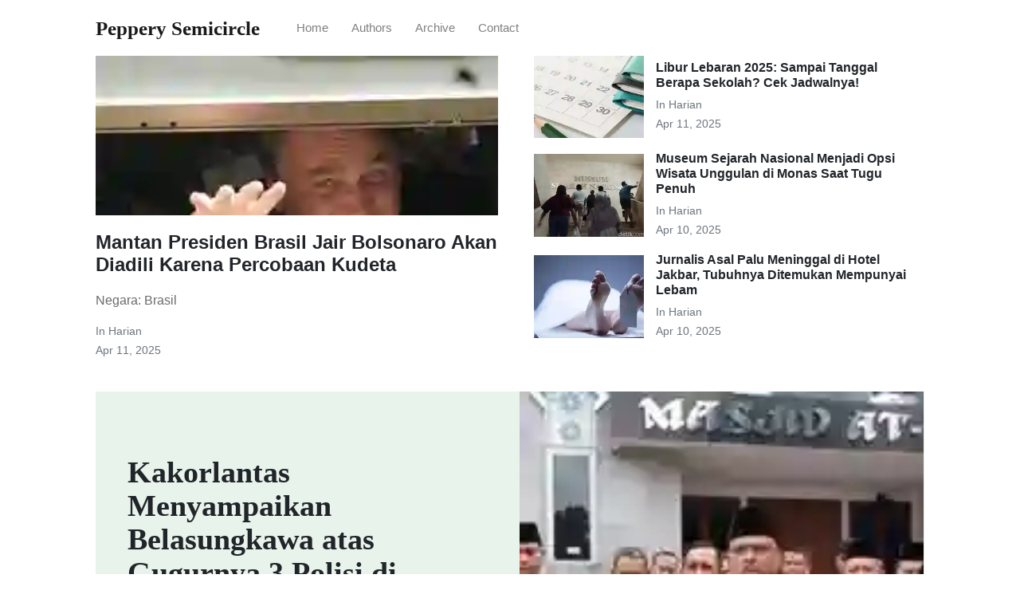

--- FILE ---
content_type: text/html
request_url: https://dual.my.id/
body_size: 13800
content:
<!DOCTYPE html>
<html lang="en">
<head>
    <meta charset="utf-8">
    <meta name="viewport" content="width=device-width, initial-scale=1, shrink-to-fit=no">
    <meta http-equiv="X-UA-Compatible" content="ie=edge">
    <!-- Google tag (gtag.js) -->
    <script async src="https://www.googletagmanager.com/gtag/js?id=G-BC1XBHSJSG"></script>
    <script>
    window.dataLayer = window.dataLayer || [];
    function gtag(){dataLayer.push(arguments);}
    gtag('js', new Date());

    gtag('config', 'G-BC1XBHSJSG');
    </script>

    
        <title>The Future of Tech Innovations and Trends Shaping Our World | Peppery Semicircle</title>
    


    <meta name="generator" content="Peppery Semicircle" />
<meta property="og:title" content="The Future of Tech Innovations and Trends Shaping Our World" />
<meta property="og:locale" content="en_US" />
<meta name="description" content="Mayorasa is a free Jackola theme for awesome people like you, Medium like." />
<meta property="og:description" content="Mayorasa is a free Jackola theme for awesome people like you, Medium like." />
<meta property="twitter:description" content="Mayorasa is a free Jackola theme for awesome people like you, Medium like." />
<meta property="og:site_name" content="The Future of Tech Innovations and Trends Shaping Our World" />
<meta property="og:type" content="website" />
<link rel="next" href="/page2" />
<meta name="twitter:card" content="summary" />
<meta property="twitter:title" content="The Future of Tech Innovations and Trends Shaping Our World" />
<script type="application/ld+json">
{"@context":"https://schema.org","@type":"WebSite","description":"Mayorasa is a free Jackola theme for awesome people like you, Medium like.","headline":"The Future of Tech Innovations and Trends Shaping Our World","name":"The Future of Tech Innovations and Trends Shaping Our World","url":"/"}</script>


    <link rel="shortcut icon" type="image/x-icon" href="/assets/images/favicon.ico">

    <!-- Font Awesome Icons -->
    <link rel="stylesheet" href="https://use.fontawesome.com/releases/v5.3.1/css/all.css" integrity="sha384-mzrmE5qonljUremFsqc01SB46JvROS7bZs3IO2EmfFsd15uHvIt+Y8vEf7N7fWAU" crossorigin="anonymous">

    <!-- Google Fonts-->
    <link href="https://fonts.googleapis.com/css?family=Lora:400,400i,700" rel="stylesheet">

    <!-- Bootstrap Modified -->
    <link rel="stylesheet" href="/assets/css/main.css">

    <!-- Theme Stylesheet -->
    <link rel="stylesheet" href="/assets/css/theme.css">

    <!-- Jquery on header to make sure everything works, the rest  of the scripts in footer for fast loading -->
    <script
    src="https://code.jquery.com/jquery-3.3.1.min.js"
    integrity="sha256-FgpCb/KJQlLNfOu91ta32o/NMZxltwRo8QtmkMRdAu8="
    crossorigin="anonymous"></script>

    <!-- This goes before </head> closing tag, Google Analytics can be placed here --> 


</head>

<body class=" homefirstpage ">

    <!-- Navbar -->
    <nav id="MagicMenu" class="topnav navbar navbar-expand-lg navbar-light bg-white fixed-top">
    <div class="container">
        <a class="navbar-brand" href="/index.html"><strong>Peppery Semicircle</strong></a>
        <button class="navbar-toggler collapsed" type="button" data-toggle="collapse" data-target="#navbarColor02" aria-controls="navbarColor02" aria-expanded="false" aria-label="Toggle navigation">
        <span class="navbar-toggler-icon"></span>
        </button>
        <div class="navbar-collapse collapse" id="navbarColor02" style="">
            <ul class="navbar-nav mr-auto d-flex align-items-center">
               <!--  Replace menu links here -->

<li class="nav-item">
<a class="nav-link" href="/index.html">Home</a>
</li>
<li class="nav-item">
<a class="nav-link" href="/authors-list.html">Authors</a>
</li>
<li class="nav-item">
<a class="nav-link" href="/categories.html">Archive</a>
</li>
<li class="nav-item">
<a class="nav-link" href="/contact.html">Contact</a>
</li>


            </ul>
            <ul class="navbar-nav ml-auto d-flex align-items-center">
                
            </ul>
        </div>
    </div>
    </nav>

    <!-- Search Results -->
    <div id="lunrsearchresults">
        <ul class="mb-0"></ul>
    </div>

    <!-- Content -->
    <main role="main" class="site-content">
        <div class="container">





<!-- Begin post excerpts, let's highlight the first 4 posts on top -->
<div class="row remove-site-content-margin">

    <!-- latest post -->
    
    <div class="col-md-6">
    <div class="card border-0 mb-4 box-shadow">
    <a href="/mantan-presiden-brasil-jair-bolsonaro-akan-diadili-karena-percobaan-kudeta-cfwemqnsfd/">
    <div class="topfirstimage" style="background-image: url( /mantan-presiden-brasil-jair-bolsonaro-akan-diadili-karena-percobaan-kudeta-cfwemqnsfd/mantan-presiden-jair-bolsonaro-kembali-ke-brasil-disambut-simpatisan-4_43.webp); height: 200px;    background-size: cover;    background-repeat: no-repeat;"></div>
    </a>
    <div class="card-body px-0 pb-0 d-flex flex-column align-items-start">
    <h2 class="h4 font-weight-bold">
    <a class="text-dark" href="/mantan-presiden-brasil-jair-bolsonaro-akan-diadili-karena-percobaan-kudeta-cfwemqnsfd/">Mantan Presiden Brasil Jair Bolsonaro Akan Diadili Karena Percobaan Kudeta</a>
    </h2>
    <p class="excerpt">
        
  Negara: Brasil


    </p>
    <div>
        <small class="d-block text-muted">
            In <span class="catlist">
                
                <a class="text-capitalize text-muted smoothscroll" href="/categories.html#harian">harian</a><span class="sep">, </span>
                
                </span>
        </small>
        <small class="text-muted">
            Apr 11, 2025
        </small>
    </div>
    </div>
    </div>
    </div>

    <div class="col-md-6">

        <!-- second latest post --><div class="mb-3 d-flex align-items-center">
                
                <div class="col-md-4">
                <a href="/libur-lebaran-2025-sampai-tanggal-berapa-sekolah-cek-jadwalnya-hlzqvfhstd/">
                 <img class="w-100" src="/libur-lebaran-2025-sampai-tanggal-berapa-sekolah-cek-jadwalnya-hlzqvfhstd/ilustrasi-kalender_43.webp" alt="Libur Lebaran 2025: Sampai Tanggal Berapa Sekolah? Cek Jadwalnya!">
                </a>
                </div>
                
                <div>
                    <h2 class="mb-2 h6 font-weight-bold">
                    <a class="text-dark" href="/libur-lebaran-2025-sampai-tanggal-berapa-sekolah-cek-jadwalnya-hlzqvfhstd/">Libur Lebaran 2025: Sampai Tanggal Berapa Sekolah? Cek Jadwalnya!</a>
                    </h2>
                    <small class="d-block text-muted">
                        In <span class="catlist">
                        
                        <a class="text-capitalize text-muted smoothscroll" href="/categories.html#harian">harian</a><span class="sep">, </span>
                        
                        </span>
                    </small>
                    <small class="text-muted">
                        Apr 11, 2025
                    </small>
                </div>
            </div>

        <!-- third latest post --><div class="mb-3 d-flex align-items-center">
                
                <div class="col-md-4">
                <a href="/museum-sejarah-nasional-menjadi-opsi-wisata-unggulan-di-monas-saat-tugu-penuh-hnnfhkvqjx/">
                 <img class="w-100" src="/museum-sejarah-nasional-menjadi-opsi-wisata-unggulan-di-monas-saat-tugu-penuh-hnnfhkvqjx/warga-mengunjungi-museum-sejarah-di-monas-jakpus-sabtu-542025-fawdidetikcom-1743841193879_43.webp" alt="Museum Sejarah Nasional Menjadi Opsi Wisata Unggulan di Monas Saat Tugu Penuh">
                </a>
                </div>
                
                <div>
                    <h2 class="mb-2 h6 font-weight-bold">
                    <a class="text-dark" href="/museum-sejarah-nasional-menjadi-opsi-wisata-unggulan-di-monas-saat-tugu-penuh-hnnfhkvqjx/">Museum Sejarah Nasional Menjadi Opsi Wisata Unggulan di Monas Saat Tugu Penuh</a>
                    </h2>
                    <small class="d-block text-muted">
                        In <span class="catlist">
                        
                        <a class="text-capitalize text-muted smoothscroll" href="/categories.html#harian">harian</a><span class="sep">, </span>
                        
                        </span>
                    </small>
                    <small class="text-muted">
                        Apr 10, 2025
                    </small>
                </div>
            </div>

        <!-- fourth latest post --><div class="mb-3 d-flex align-items-center">
                
                <div class="col-md-4">
                <a href="/jurnalis-asal-palu-meninggal-di-hotel-jakbar-tubuhnya-ditemukan-mempunyai-lebam-wplarftjje/">
                <img class="w-100" src="/jurnalis-asal-palu-meninggal-di-hotel-jakbar-tubuhnya-ditemukan-mempunyai-lebam-wplarftjje/penemuan-mayat-wanita-duduk-di-melaya_43.webp" alt="Jurnalis Asal Palu Meninggal di Hotel Jakbar, Tubuhnya Ditemukan Mempunyai Lebam">
                </a>
                </div>
                
                <div>
                    <h2 class="mb-2 h6 font-weight-bold">
                    <a class="text-dark" href="/jurnalis-asal-palu-meninggal-di-hotel-jakbar-tubuhnya-ditemukan-mempunyai-lebam-wplarftjje/">Jurnalis Asal Palu Meninggal di Hotel Jakbar, Tubuhnya Ditemukan Mempunyai Lebam</a>
                    </h2>
                    <small class="d-block text-muted">
                        In <span class="catlist">
                        
                        <a class="text-capitalize text-muted smoothscroll" href="/categories.html#harian">harian</a><span class="sep">, </span>
                        
                        </span>
                    </small>
                    <small class="text-muted">
                        Apr 10, 2025
                    </small>
                </div>
            </div>

    </div>

</div>

<!-- Sticky - add sticky tag to the post you want to highlight here - tags: [sticky] -->

    

    

    

    

    

    

    

    

    

    

    
    <div class="jumbotron jumbotron-fluid jumbotron-home pt-0 pb-0 mt-3 mb-2rem bg-lightblue position-relative">
        <div class="pl-4 pr-0 h-100 tofront">
            <div class="row justify-content-between">
                <div class="col-md-6 pt-6 pb-6 pr-lg-4 align-self-center">
                    <h1 class="mb-3">Kakorlantas Menyampaikan Belasungkawa atas Gugurnya 3 Polisi di Lampung</h1>
                    <p class="mb-3 lead">
                        Keluarga besar Korps Lalu Lintas (Korlantas) Polri menghormati tiga anggota Polri yang gugur di Lampung dengan melaksanakan salat gai...
                    </p>
                    <a href="/kakorlantas-menyampaikan-belasungkawa-atas-gugurnya-3-polisi-di-lampung-cxglloedff/" class="btn btn-dark">Read More</a>
                </div>
                <div class="col-md-6 d-none d-md-block pr-0" style="background-size:cover;background-image:url(/kakorlantas-menyampaikan-belasungkawa-atas-gugurnya-3-polisi-di-lampung-cxglloedff/korlantas-polri-laksanakan-salat-gaib-untuk-3-polisi-di-lampung-1742283117298_43.webp);">
                </div>
            </div>
        </div>
    </div>
    

    

    

    

    

    

    

    

    

    

    

    

    

    

    

    

    

    

    

    

    

    

    

    

    

    

    






 <!--endif page url is / -->



<!-- Now the rest of the posts with the usual loop but with an offset:4 on the first page so we can skeep the first 4 posts displayed above -->

<div class="row mt-3">

    <div class="col-md-8 main-loop">

        <h4 class="font-weight-bold spanborder"><span>All Stories</span></h4>


        

            <div class="mb-5 d-flex justify-content-between main-loop-card">
<div class="pr-3">
	<h2 class="mb-1 h4 font-weight-bold">
	<a class="text-dark" href="/mantan-presiden-brasil-jair-bolsonaro-akan-diadili-karena-percobaan-kudeta-cfwemqnsfd/">Mantan Presiden Brasil Jair Bolsonaro Akan Diadili Karena Percobaan Kudeta</a>
	</h2>
	<p class="excerpt">
	   
  Negara: Brasil


	</p>
	<small class="d-block text-muted">
		In <span class="catlist">
		
		<a class="text-capitalize text-muted smoothscroll" href="/categories.html#harian">harian</a><span class="sep">, </span>
		
		</span>
	</small>
	<small class="text-muted">
		Apr 11, 2025
	</small>
</div>

	<div class="col-md-3 pr-0 text-right">
	<a href="/mantan-presiden-brasil-jair-bolsonaro-akan-diadili-karena-percobaan-kudeta-cfwemqnsfd/">
	<img class="w-100" src="/mantan-presiden-brasil-jair-bolsonaro-akan-diadili-karena-percobaan-kudeta-cfwemqnsfd/mantan-presiden-jair-bolsonaro-kembali-ke-brasil-disambut-simpatisan-4_43.webp" alt="Mantan Presiden Brasil Jair Bolsonaro Akan Diadili Karena Percobaan Kudeta">
	</a>
	</div>

</div>

        

            <div class="mb-5 d-flex justify-content-between main-loop-card">
<div class="pr-3">
	<h2 class="mb-1 h4 font-weight-bold">
	<a class="text-dark" href="/libur-lebaran-2025-sampai-tanggal-berapa-sekolah-cek-jadwalnya-hlzqvfhstd/">Libur Lebaran 2025: Sampai Tanggal Berapa Sekolah? Cek Jadwalnya!</a>
	</h2>
	<p class="excerpt">
	   Libur Lebaran 2025 masih berlangsung di Indonesia, namun periode ini akan segera berakhir dalam beberapa hari. Jadwal libur Lebaran bagi masyarakat umum dan peserta didik atau anak se...
	</p>
	<small class="d-block text-muted">
		In <span class="catlist">
		
		<a class="text-capitalize text-muted smoothscroll" href="/categories.html#harian">harian</a><span class="sep">, </span>
		
		</span>
	</small>
	<small class="text-muted">
		Apr 11, 2025
	</small>
</div>

	<div class="col-md-3 pr-0 text-right">
	<a href="/libur-lebaran-2025-sampai-tanggal-berapa-sekolah-cek-jadwalnya-hlzqvfhstd/">
	<img class="w-100" src="/libur-lebaran-2025-sampai-tanggal-berapa-sekolah-cek-jadwalnya-hlzqvfhstd/ilustrasi-kalender_43.webp" alt="Libur Lebaran 2025: Sampai Tanggal Berapa Sekolah? Cek Jadwalnya!">
	</a>
	</div>

</div>

        

            <div class="mb-5 d-flex justify-content-between main-loop-card">
<div class="pr-3">
	<h2 class="mb-1 h4 font-weight-bold">
	<a class="text-dark" href="/museum-sejarah-nasional-menjadi-opsi-wisata-unggulan-di-monas-saat-tugu-penuh-hnnfhkvqjx/">Museum Sejarah Nasional Menjadi Opsi Wisata Unggulan di Monas Saat Tugu Penuh</a>
	</h2>
	<p class="excerpt">
	   Kunjungan Ramai di Monumen Nasional (Monas) dan Museum Sejarah Nasional

	</p>
	<small class="d-block text-muted">
		In <span class="catlist">
		
		<a class="text-capitalize text-muted smoothscroll" href="/categories.html#harian">harian</a><span class="sep">, </span>
		
		</span>
	</small>
	<small class="text-muted">
		Apr 10, 2025
	</small>
</div>

	<div class="col-md-3 pr-0 text-right">
	<a href="/museum-sejarah-nasional-menjadi-opsi-wisata-unggulan-di-monas-saat-tugu-penuh-hnnfhkvqjx/">
	<img class="w-100" src="/museum-sejarah-nasional-menjadi-opsi-wisata-unggulan-di-monas-saat-tugu-penuh-hnnfhkvqjx/warga-mengunjungi-museum-sejarah-di-monas-jakpus-sabtu-542025-fawdidetikcom-1743841193879_43.webp" alt="Museum Sejarah Nasional Menjadi Opsi Wisata Unggulan di Monas Saat Tugu Penuh">
	</a>
	</div>

</div>

        

            <div class="mb-5 d-flex justify-content-between main-loop-card">
<div class="pr-3">
	<h2 class="mb-1 h4 font-weight-bold">
	<a class="text-dark" href="/jurnalis-asal-palu-meninggal-di-hotel-jakbar-tubuhnya-ditemukan-mempunyai-lebam-wplarftjje/">Jurnalis Asal Palu Meninggal di Hotel Jakbar, Tubuhnya Ditemukan Mempunyai Lebam</a>
	</h2>
	<p class="excerpt">
	   Seorang jurnalis berinisial SW (33 tahun) ditemukan tewas di Hotel D’Paragon, Kebon Jeruk, Jakarta Barat. Saat ini, polisi sedang memeriksa tiga saksi terkait insiden tersebut. Kasat ...
	</p>
	<small class="d-block text-muted">
		In <span class="catlist">
		
		<a class="text-capitalize text-muted smoothscroll" href="/categories.html#harian">harian</a><span class="sep">, </span>
		
		</span>
	</small>
	<small class="text-muted">
		Apr 10, 2025
	</small>
</div>

	<div class="col-md-3 pr-0 text-right">
	<a href="/jurnalis-asal-palu-meninggal-di-hotel-jakbar-tubuhnya-ditemukan-mempunyai-lebam-wplarftjje/">
	<img class="w-100" src="/jurnalis-asal-palu-meninggal-di-hotel-jakbar-tubuhnya-ditemukan-mempunyai-lebam-wplarftjje/penemuan-mayat-wanita-duduk-di-melaya_43.webp" alt="Jurnalis Asal Palu Meninggal di Hotel Jakbar, Tubuhnya Ditemukan Mempunyai Lebam">
	</a>
	</div>

</div>

        

            <div class="mb-5 d-flex justify-content-between main-loop-card">
<div class="pr-3">
	<h2 class="mb-1 h4 font-weight-bold">
	<a class="text-dark" href="/momen-hasto-tiba-di-gedung-kpk-jalani-pemeriksaan-sebagai-tersangka-rluonjgtfu/">Momen Hasto Tiba di Gedung KPK, Jalani Pemeriksaan Sebagai Tersangka</a>
	</h2>
	<p class="excerpt">
	   Sekretaris Jenderal Partai Demokrasi Indonesia Perjuangan (PDIP), Hasto Kristiyanto, tiba di Gedung Komisi Pemberantasan Korupsi (KPK) di Jakarta. Dia akan menjalani pemeriksaan sebag...
	</p>
	<small class="d-block text-muted">
		In <span class="catlist">
		
		<a class="text-capitalize text-muted smoothscroll" href="/categories.html#harian">harian</a><span class="sep">, </span>
		
		</span>
	</small>
	<small class="text-muted">
		Apr 09, 2025
	</small>
</div>

	<div class="col-md-3 pr-0 text-right">
	<a href="/momen-hasto-tiba-di-gedung-kpk-jalani-pemeriksaan-sebagai-tersangka-rluonjgtfu/">
	<img class="w-100" src="/momen-hasto-tiba-di-gedung-kpk-jalani-pemeriksaan-sebagai-tersangka-rluonjgtfu/sekjen-pdip-hasto-kristiyanto-tiba-di-gedung-kpk-adrialdetikcom_43.webp" alt="Momen Hasto Tiba di Gedung KPK, Jalani Pemeriksaan Sebagai Tersangka">
	</a>
	</div>

</div>

        

            <div class="mb-5 d-flex justify-content-between main-loop-card">
<div class="pr-3">
	<h2 class="mb-1 h4 font-weight-bold">
	<a class="text-dark" href="/bantuan-tahap-ketiga-untuk-myanmar-menjadi-gelombang-terakhir-dari-ri-hkyuswastn/">Bantuan Tahap Ketiga untuk Myanmar Menjadi Gelombang Terakhir dari RI</a>
	</h2>
	<p class="excerpt">
	   Pemerintah Indonesia menutup misi kemanusiaan bagi korban gempa bumi di Myanmar setelah mengirimkan tiga gelombang bantuan.

	</p>
	<small class="d-block text-muted">
		In <span class="catlist">
		
		<a class="text-capitalize text-muted smoothscroll" href="/categories.html#harian">harian</a><span class="sep">, </span>
		
		</span>
	</small>
	<small class="text-muted">
		Apr 09, 2025
	</small>
</div>

	<div class="col-md-3 pr-0 text-right">
	<a href="/bantuan-tahap-ketiga-untuk-myanmar-menjadi-gelombang-terakhir-dari-ri-hkyuswastn/">
	<img class="w-100" src="/bantuan-tahap-ketiga-untuk-myanmar-menjadi-gelombang-terakhir-dari-ri-hkyuswastn/kepala-bnpb-suharyanto-saat-menyampaikan-keterangan-terkait-misi-kemanusiaan-ri-menuju-myanmar-di-lanud-halim-perdanakusuma-ja-1743667371228_43.webp" alt="Bantuan Tahap Ketiga untuk Myanmar Menjadi Gelombang Terakhir dari RI">
	</a>
	</div>

</div>

        

            <div class="mb-5 d-flex justify-content-between main-loop-card">
<div class="pr-3">
	<h2 class="mb-1 h4 font-weight-bold">
	<a class="text-dark" href="/lalin-di-pelabuhan-merak-ramai-lancar-saat-malam-puncak-arus-balik-ooeutjqxba/">Lalin di Pelabuhan Merak Ramai Lancar saat Malam Puncak Arus Balik</a>
	</h2>
	<p class="excerpt">
	   Lalu Lintas Lancar di Pelabuhan Merak, Banten, saat Arus Balik Lebaran 2025

	</p>
	<small class="d-block text-muted">
		In <span class="catlist">
		
		<a class="text-capitalize text-muted smoothscroll" href="/categories.html#harian">harian</a><span class="sep">, </span>
		
		</span>
	</small>
	<small class="text-muted">
		Apr 08, 2025
	</small>
</div>

	<div class="col-md-3 pr-0 text-right">
	<a href="/lalin-di-pelabuhan-merak-ramai-lancar-saat-malam-puncak-arus-balik-ooeutjqxba/">
	<img class="w-100" src="/lalin-di-pelabuhan-merak-ramai-lancar-saat-malam-puncak-arus-balik-ooeutjqxba/pelabuhan-merak-ramai-lancar-pada-malam-puncak-arus-balik-1743881963755_43.webp" alt="Lalin di Pelabuhan Merak Ramai Lancar saat Malam Puncak Arus Balik">
	</a>
	</div>

</div>

        

            <div class="mb-5 d-flex justify-content-between main-loop-card">
<div class="pr-3">
	<h2 class="mb-1 h4 font-weight-bold">
	<a class="text-dark" href="/kakorlantas-44-kendaraan-telah-memasuki-jakarta-dalam-arus-balik-malam-ini-ehudfcgwth/">Kakorlantas: 44% Kendaraan Telah Memasuki Jakarta dalam Arus Balik Malam Ini</a>
	</h2>
	<p class="excerpt">
	   Korlantas Polri, under the leadership of Inspector General Agus Suryonugroho, reported that as of tonight, 44% of the projected 2.2 million vehicles expected to enter Jakarta during t...
	</p>
	<small class="d-block text-muted">
		In <span class="catlist">
		
		<a class="text-capitalize text-muted smoothscroll" href="/categories.html#harian">harian</a><span class="sep">, </span>
		
		</span>
	</small>
	<small class="text-muted">
		Apr 08, 2025
	</small>
</div>

	<div class="col-md-3 pr-0 text-right">
	<a href="/kakorlantas-44-kendaraan-telah-memasuki-jakarta-dalam-arus-balik-malam-ini-ehudfcgwth/">
	<img class="w-100" src="/kakorlantas-44-kendaraan-telah-memasuki-jakarta-dalam-arus-balik-malam-ini-ehudfcgwth/kakorlantas-polri-irjen-agus-suryonugroho-1743788549130_43.webp" alt="Kakorlantas: 44% Kendaraan Telah Memasuki Jakarta dalam Arus Balik Malam Ini">
	</a>
	</div>

</div>

        

            <div class="mb-5 d-flex justify-content-between main-loop-card">
<div class="pr-3">
	<h2 class="mb-1 h4 font-weight-bold">
	<a class="text-dark" href="/puan-sampaikan-pesan-dari-megawati-untuk-prabowo-melalui-didit-saat-halalbihalal-pnqbujcxbw/">Puan Sampaikan Pesan dari Megawati untuk Prabowo Melalui Didit saat Halalbihalal</a>
	</h2>
	<p class="excerpt">
	   Pada tanggal 2 April 2025, Puan Maharani, yang menjabat sebagai Ketua DPR RI sekaligus Ketua DPP PDIP, mengangkat isu berkaitan dengan kedatangan Ragowo Hediprasetyo Djojohadikusumo, ...
	</p>
	<small class="d-block text-muted">
		In <span class="catlist">
		
		<a class="text-capitalize text-muted smoothscroll" href="/categories.html#harian">harian</a><span class="sep">, </span>
		
		</span>
	</small>
	<small class="text-muted">
		Apr 07, 2025
	</small>
</div>

	<div class="col-md-3 pr-0 text-right">
	<a href="/puan-sampaikan-pesan-dari-megawati-untuk-prabowo-melalui-didit-saat-halalbihalal-pnqbujcxbw/">
	<img class="w-100" src="/puan-sampaikan-pesan-dari-megawati-untuk-prabowo-melalui-didit-saat-halalbihalal-pnqbujcxbw/puan-maharani-1743578687649_43.webp" alt="Puan Sampaikan Pesan dari Megawati untuk Prabowo Melalui Didit saat Halalbihalal">
	</a>
	</div>

</div>

        

            <div class="mb-5 d-flex justify-content-between main-loop-card">
<div class="pr-3">
	<h2 class="mb-1 h4 font-weight-bold">
	<a class="text-dark" href="/cerita-warga-yang-memilih-bawa-menu-lebaran-dari-rumah-saat-piknik-di-ragunan-tsdpoeabsx/">Cerita Warga yang Memilih Bawa Menu Lebaran dari Rumah Saat Piknik di Ragunan</a>
	</h2>
	<p class="excerpt">
	   Taman Margasatwa Ragunan, Jakarta: Liburan Lebaran dengan Piknik dan Bekal Menu Khas

	</p>
	<small class="d-block text-muted">
		In <span class="catlist">
		
		<a class="text-capitalize text-muted smoothscroll" href="/categories.html#harian">harian</a><span class="sep">, </span>
		
		</span>
	</small>
	<small class="text-muted">
		Apr 07, 2025
	</small>
</div>

	<div class="col-md-3 pr-0 text-right">
	<a href="/cerita-warga-yang-memilih-bawa-menu-lebaran-dari-rumah-saat-piknik-di-ragunan-tsdpoeabsx/">
	<img class="w-100" src="/cerita-warga-yang-memilih-bawa-menu-lebaran-dari-rumah-saat-piknik-di-ragunan-tsdpoeabsx/warga-piknik-sambil-bawa-makanan-sendiri-di-ragunan-maulanidetikcom-1743581215752_43.webp" alt="Cerita Warga yang Memilih Bawa Menu Lebaran dari Rumah Saat Piknik di Ragunan">
	</a>
	</div>

</div>

        

        <div class="mt-5">
         <!-- Pagination links -->
            
            <ul class="pagination">
              
                <li class="page-item disabled"><span class="prev page-link">&laquo;</span></li>
              

              
                
                <li class="page-item disabled"><span class="webjeda page-link">1</span></li>
                
              
                
                <li class="page-item"><a class="page-link" href="/page2">2</a></li>
                
              
                
                <li class="page-item"><a class="page-link" href="/page3">3</a></li>
                
              
                
                <li class="page-item"><a class="page-link" href="/page4">4</a></li>
                
              

              
                <li class="page-item"><a class="page-link" href="/page2">Next &raquo;</a></li>
              
            </ul>
            
        </div>

    </div>

    <div class="col-md-4">
        <div class="sticky-top sticky-top-offset">
    <h4 class="font-weight-bold spanborder"><span>Featured</span></h4>
    <ol class="list-featured">
        
            <li class="mb-4">
            <span>
                <h6 class="font-weight-bold">
                    <a href="/0mkwuf-exploring-the-latest-innovations-in-mysql-database-technology/" class="text-dark">Exploring the Latest Innovations in MySQL Database Technology</a>
                </h6>
                <span class="d-block text-muted">
                    In <span class="catlist">
                    
                    <a class="text-capitalize text-muted smoothscroll" href="/categories.html#database">database</a><span class="sep">, </span>
                    
                    <a class="text-capitalize text-muted smoothscroll" href="/categories.html#featured">featured</a><span class="sep">, </span>
                    
                    </span>
                </span>
            </span>
            </li>
        
            <li class="mb-4">
            <span>
                <h6 class="font-weight-bold">
                    <a href="/sdqmdk-the-essential-role-of-firewalls-in-cybersecurity-technology/" class="text-dark">The Essential Role of Firewalls in Cybersecurity Technology</a>
                </h6>
                <span class="d-block text-muted">
                    In <span class="catlist">
                    
                    <a class="text-capitalize text-muted smoothscroll" href="/categories.html#cybersecurity">cybersecurity</a><span class="sep">, </span>
                    
                    <a class="text-capitalize text-muted smoothscroll" href="/categories.html#featured">featured</a><span class="sep">, </span>
                    
                    </span>
                </span>
            </span>
            </li>
        
    </ol>
    <small class="d-block text-muted float-right">
        
                <a href="https://" class="text-capitalize text-muted smoothscroll"></a>
        
    </small>
</div>

    </div>

</div>



</div>

        
        <a href="http://charrongardner.com/">charrongardner.com</a><br>
..
<a href="http://marmagoasteel.com/">marmagoasteel.com</a><br>
<a href="http://origin-cafe.com/">origin-cafe.com</a><br>
<a href="http://kiddiecommute.com/">kiddiecommute.com</a><br>
<a href="http://boxavox.com/">boxavox.com</a><br>
<a href="http://prepbug.com/">prepbug.com</a><br>
<a href="http://ramahflower.com/">ramahflower.com</a><br>
<a href="http://annarborwomensrugby.com/">annarborwomensrugby.com</a><br>
<a href="http://cardionordeste.com/">cardionordeste.com</a><br>
<a href="http://tapsnap1161.com/">tapsnap1161.com</a><br>
<a href="http://bigcoinlaundry.com/">bigcoinlaundry.com</a><br>
<a href="http://youthenablement.com/">youthenablement.com</a><br>
<a href="http://dartfrogevents.com/">dartfrogevents.com</a><br>
<a href="http://weloveglam.com/">weloveglam.com</a><br>
<a href="http://phdmartialarts.com/">phdmartialarts.com</a><br>
<a href="http://healthnaturalguide.com/">healthnaturalguide.com</a><br>
<a href="http://nyd-miniatures.com/">nyd-miniatures.com</a><br>
<a href="http://parkroadpoolsandfitness.com/">parkroadpoolsandfitness.com</a><br>
<a href="http://theparadoxstore.com/">theparadoxstore.com</a><br>
<a href="http://atyourseniorservice.com/">atyourseniorservice.com</a><br>
<a href="http://lightning-articles.com/">lightning-articles.com</a><br>
<a href="http://passwordslayoutvest.com/">passwordslayoutvest.com</a><br>
<a href="http://100perday.org/">100perday.org</a><br>
<a href="http://mracemath.com/">mracemath.com</a><br>
<a href="http://basonbul.com/">basonbul.com</a><br>
<a href="http://coldlikewar.com/">coldlikewar.com</a><br>
<a href="http://indianajonesmightymuggs.com/">indianajonesmightymuggs.com</a><br>
<a href="http://chiswickbike.com/">chiswickbike.com</a><br>
<a href="http://westviewfarmscreamery.com/">westviewfarmscreamery.com</a><br>
<a href="http://sfxrescue.com/">sfxrescue.com</a><br>
<a href="http://t-heisuke.com/">t-heisuke.com</a><br>
<a href="http://linsheng-wooden.com/">linsheng-wooden.com</a><br>
<a href="http://hangman-online.com/">hangman-online.com</a><br>
<a href="http://beautyonthebayou.com/">beautyonthebayou.com</a><br>
<a href="http://northstarautomall.com/">northstarautomall.com</a><br>
<a href="http://digital-current.com/">digital-current.com</a><br>
<a href="http://webrecurso.com/">webrecurso.com</a><br>
<a href="http://jansimony.com/">jansimony.com</a><br>
<a href="http://ryannebee.com/">ryannebee.com</a><br>
<a href="http://arbitrarymetric.com/">arbitrarymetric.com</a><br>
<a href="http://workerscompensationattorneynow.com/">workerscompensationattorneynow.com</a><br>
<a href="http://somethingwickedlyweird.com/">somethingwickedlyweird.com</a><br>
<a href="http://thecareproject.net/">thecareproject.net</a><br>
<a href="http://kartchcustoms.com/">kartchcustoms.com</a><br>
<a href="http://drone-department.com/">drone-department.com</a><br>

..
<a href="http://axa-assistance-th.com/">axa-assistance-th.com</a><br>
<a href="http://lyricsnut.com/">lyricsnut.com</a><br>
<a href="http://jtl-diecasting.com/">jtl-diecasting.com</a><br>
<a href="http://bodyjewelrypiercing.com/">bodyjewelrypiercing.com</a><br>
<a href="http://diamondssapphires.com/">diamondssapphires.com</a><br>
<a href="http://awesometeefashion.com/">awesometeefashion.com</a><br>
<a href="http://fediapp.com/">fediapp.com</a><br>
<a href="http://marksmanguide.com/">marksmanguide.com</a><br>
<a href="http://yourwealtheffect.com/">yourwealtheffect.com</a><br>
<a href="http://thehifishow.com/">thehifishow.com</a><br>
<a href="http://terracottafacadepanels.com/">terracottafacadepanels.com</a><br>
<a href="http://octochron.com/">octochron.com</a><br>
<a href="http://vivirtejiendo.com/">vivirtejiendo.com</a><br>
<a href="http://tunasfirearmsales.com/">tunasfirearmsales.com</a><br>
<a href="http://pit500.com/">pit500.com</a><br>
<a href="http://va3slhsjrotc.com/">va3slhsjrotc.com</a><br>
<a href="http://free-positive-thought.com/">free-positive-thought.com</a><br>
<a href="http://impulsejackets.com/">impulsejackets.com</a><br>
<a href="http://grandrentalcentermoab.com/">grandrentalcentermoab.com</a><br>
<a href="http://badbadivy.com/">badbadivy.com</a><br>
<a href="http://travel-safe-travel-smart.com/">travel-safe-travel-smart.com</a><br>
..
<a href="http://tefekkurdergisi.com/">tefekkurdergisi.com</a><br>
<a href="http://games-creator.com/">games-creator.com</a><br>
<a href="http://reusenation.com/">reusenation.com</a><br>
<a href="http://lostlibertycafe.com/">lostlibertycafe.com</a><br>
<a href="http://nuclearpowerinternational.com/">nuclearpowerinternational.com</a><br>
<a href="http://dazzleglittertattoo.com/">dazzleglittertattoo.com</a><br>
<a href="http://topboxinggear.com/">topboxinggear.com</a><br>
<a href="http://eal-teaching-strategies.com/">eal-teaching-strategies.com</a><br>
<a href="http://beyoguievent.com/">beyoguievent.com</a><br>
<a href="http://zombiesworldrecords.com/">zombiesworldrecords.com</a><br>
<a href="http://gadgetteen.com/">gadgetteen.com</a><br>
<a href="http://century21solutions.com/">century21solutions.com</a><br>
<a href="http://sugatsuke.com/">sugatsuke.com</a><br>
<a href="http://alzheimersadvocacy.com/">alzheimersadvocacy.com</a><br>
<a href="http://philippine-evolution.com/">philippine-evolution.com</a><br>
<a href="http://usume.com/">usume.com</a><br>
<a href="http://capitalcitysneakers.com/">capitalcitysneakers.com</a><br>
<a href="http://drsambander.com/">drsambander.com</a><br>
<a href="http://twnkl-today.com/">twnkl-today.com</a><br>
<a href="http://basonbul.com/">basonbul.com</a><br>
<a href="http://bighairanimalrescue.com/">bighairanimalrescue.com</a><br>
<a href="http://blcklamb.com/">blcklamb.com</a><br>
<a href="http://esreyresources.com/">esreyresources.com</a><br>
..
<a href="http://electionsbotswana.org/">electionsbotswana.org</a><br>
<a href="http://beautifulsavioramarillo.org/">beautifulsavioramarillo.org</a><br>
<a href="http://ligasfc.org/">ligasfc.org</a><br>
<a href="http://orientalexpressak.com/">orientalexpressak.com</a><br>
<a href="http://agnesagatha.com/">agnesagatha.com</a><br>
<a href="http://ziplinejamaica.com/">ziplinejamaica.com</a><br>
<a href="http://myhumm.com/">myhumm.com</a><br>
<a href="http://tsc-euskirchen.com/">tsc-euskirchen.com</a><br>
<a href="http://quantvapor.com/">quantvapor.com</a><br>
<a href="http://davidmugridge.com/">davidmugridge.com</a><br>
<a href="http://caensport.com/">caensport.com</a><br>
<a href="http://reportingtheworld.net/">reportingtheworld.net</a><br>
..
<a href="http://dumbfoundedproductions.com/">dumbfoundedproductions.com</a><br>
<a href="http://dengekisen.com/">dengekisen.com</a><br>
<a href="http://remlawgroup.com/">remlawgroup.com</a><br>
<a href="http://umatoshika-event.com/">umatoshika-event.com</a><br>
<a href="http://patheticfacts.com/">patheticfacts.com</a><br>
<a href="http://mopnado.com/">mopnado.com</a><br>
<a href="http://macvideopromo.com/">macvideopromo.com</a><br>
<a href="http://passwordslayoutvest.com/">passwordslayoutvest.com</a><br>
<a href="http://ecologicllc.com/">ecologicllc.com</a><br>
<a href="http://park-river.com/">park-river.com</a><br>
<a href="http://kulogroup.com/">kulogroup.com</a><br>
<a href="http://fans-planet.com/">fans-planet.com</a><br>
<a href="http://b2airsoft.com/">b2airsoft.com</a><br>
<a href="http://mccrearysbodyshop.com/">mccrearysbodyshop.com</a><br>
<a href="http://yourqualitymagazine.com/">yourqualitymagazine.com</a><br>
<a href="http://jlbodyconditioning.com/">jlbodyconditioning.com</a><br>
<a href="http://eldoradolakecharles.com/">eldoradolakecharles.com</a><br>
<a href="http://myfrontsight.com/">myfrontsight.com</a><br>
<a href="http://ezlogbeds.com/">ezlogbeds.com</a><br>
<a href="http://ebookandyou.com/">ebookandyou.com</a><br>
<a href="http://monasterychamberchoir.com/">monasterychamberchoir.com</a><br>
<a href="http://encomendaglobal.com/">encomendaglobal.com</a><br>
<a href="http://buyyeezyonline.com/">buyyeezyonline.com</a><br>
<a href="http://brathaifarm.com/">brathaifarm.com</a><br>
<a href="http://lionandlambministry.com/">lionandlambministry.com</a><br>
..
<a href="http://mistystars.com/">mistystars.com</a><br>
<a href="http://latidoshop.com/">latidoshop.com</a><br>
<a href="http://hauntdrive.com/">hauntdrive.com</a><br>
<a href="http://theeverydaycarry.com/">theeverydaycarry.com</a><br>
<a href="http://miracle-audition.com/">miracle-audition.com</a><br>
<a href="http://uppercutgymnarberth.com/">uppercutgymnarberth.com</a><br>
<a href="http://audio-n-more.com/">audio-n-more.com</a><br>
<a href="http://mansionfive26.com/">mansionfive26.com</a><br>
<a href="http://keabemautla.com/">keabemautla.com</a><br>
<a href="http://poweritanywhere.com/">poweritanywhere.com</a><br>
<a href="http://ironcladencryption.com/">ironcladencryption.com</a><br>
<a href="http://glory-link.com/">glory-link.com</a><br>
<a href="http://awakeinthedreamradio.com/">awakeinthedreamradio.com</a><br>
<a href="http://runfission.com/">runfission.com</a><br>
<a href="http://wearedandy.com/">wearedandy.com</a><br>
<a href="http://warakura.com/">warakura.com</a><br>
<a href="http://playersclubtally.com/">playersclubtally.com</a><br>
<a href="http://iroarnyc.com/">iroarnyc.com</a><br>
<a href="http://sederra.com/">sederra.com</a><br>
<a href="http://saasfeerentals.com/">saasfeerentals.com</a><br>
<a href="http://bottelsendartsinternational.com/">bottelsendartsinternational.com</a><br>
<a href="http://amfreedomii.com/">amfreedomii.com</a><br>
<a href="http://redsilobbq.com/">redsilobbq.com</a><br>
<a href="http://ballparkbus.com/">ballparkbus.com</a><br>
<a href="http://spitfiredigitalmarketing.com/">spitfiredigitalmarketing.com</a><br>
<a href="http://beachhouseatpleasantbeach.com/">beachhouseatpleasantbeach.com</a><br>
<a href="http://luxurycommercialbath.com/">luxurycommercialbath.com</a><br>
<a href="http://callthemediator.com/">callthemediator.com</a><br>
<a href="http://lifemagma.com/">lifemagma.com</a><br>
<a href="http://houseofbargainsinc.com/">houseofbargainsinc.com</a><br>
<a href="http://coach-apts.com/">coach-apts.com</a><br>
<a href="http://vcinterpreting.com/">vcinterpreting.com</a><br>
<a href="http://simmercdn.com/">simmercdn.com</a><br>
<a href="http://phreshcru.com/">phreshcru.com</a><br>
<a href="http://onecrashistoomany.com/">onecrashistoomany.com</a><br>
<a href="http://totalbodyhealthsolutions.com/">totalbodyhealthsolutions.com</a><br>
<a href="http://kmkstyling.com/">kmkstyling.com</a><br>
<a href="http://villaggiosabbiedoro.com/">villaggiosabbiedoro.com</a><br>
<a href="http://mracemath.com/">mracemath.com</a><br>
<a href="http://ambersartistry.com/">ambersartistry.com</a><br>
<a href="http://websecuritylog.com/">websecuritylog.com</a><br>
<a href="http://seo-sys.com/">seo-sys.com</a><br>
<a href="http://alsfamousdeli.com/">alsfamousdeli.com</a><br>
<a href="http://skatebread.com/">skatebread.com</a><br>
<a href="http://parrandonairevallenato.com/">parrandonairevallenato.com</a><br>
<a href="http://vuanen.com/">vuanen.com</a><br>
<a href="http://plerne.com/">plerne.com</a><br>
<a href="http://winhackingexposed.com/">winhackingexposed.com</a><br>
<a href="http://setuyakuseikatu.com/">setuyakuseikatu.com</a><br>
<a href="http://shouldercatsradio.com/">shouldercatsradio.com</a><br>
<a href="http://bk-villa.com/">bk-villa.com</a><br>
<a href="http://allasiarecipes.com/">allasiarecipes.com</a><br>
<a href="http://yourkeylocksmith.com/">yourkeylocksmith.com</a><br>
<a href="http://boxingready.com/">boxingready.com</a><br>
<a href="http://actuationtestequipment.com/">actuationtestequipment.com</a><br>
<a href="http://seriousip.com/">seriousip.com</a><br>
<a href="http://truthquestion.com/">truthquestion.com</a><br>
<a href="http://poesiagt.com/">poesiagt.com</a><br>
<a href="http://more-more-more.com/">more-more-more.com</a><br>
<a href="http://techverseblog.com/">techverseblog.com</a><br>
<a href="http://gapanalysisprogram.com/">gapanalysisprogram.com</a><br>
<a href="http://ailivetraffic.com/">ailivetraffic.com</a><br>
<a href="http://xtreme-technology.com/">xtreme-technology.com</a><br>
<a href="http://systemfclothing.com/">systemfclothing.com</a><br>
<a href="http://voxcrossword.com/">voxcrossword.com</a><br>
<a href="http://traditionssauces.com/">traditionssauces.com</a><br>
<a href="http://mmofringe.com/">mmofringe.com</a><br>
<a href="http://laxmiidolsmfg.com/">laxmiidolsmfg.com</a><br>
<a href="http://theparadoxstore.com/">theparadoxstore.com</a><br>
<a href="http://agautoglass.com/">agautoglass.com</a><br>
<a href="http://uva-packaging.com/">uva-packaging.com</a><br>
<a href="http://studiodelriocr.com/">studiodelriocr.com</a><br>
<a href="http://therealpostmen.com/">therealpostmen.com</a><br>
<a href="http://aquarianservices.com/">aquarianservices.com</a><br>
<a href="http://biskun.com/">biskun.com</a><br>
<a href="http://lsmfest.com/">lsmfest.com</a><br>
<a href="http://frososfamilydining.com/">frososfamilydining.com</a><br>
<a href="http://bestbuycarpetinc.com/">bestbuycarpetinc.com</a><br>
<a href="http://kg7cbd.com/">kg7cbd.com</a><br>
<a href="http://bnnewsonline.com/">bnnewsonline.com</a><br>
<a href="http://nyd-miniatures.com/">nyd-miniatures.com</a><br>
<a href="http://jcrhome.com/">jcrhome.com</a><br>
<a href="http://acmlawofficenewbraunfels.com/">acmlawofficenewbraunfels.com</a><br>
<a href="http://the-cameras-lying.com/">the-cameras-lying.com</a><br>
<a href="http://rikakofc.com/">rikakofc.com</a><br>
..
<a href="http://mamahhh.com/">mamahhh.com</a><br>
<a href="http://trstickets.com/">trstickets.com</a><br>
<a href="http://eliteuga.com/">eliteuga.com</a><br>
<a href="http://aliyahroyale.com/">aliyahroyale.com</a><br>
<a href="http://wbclawyers.com/">wbclawyers.com</a><br>
<a href="http://shopmelangemode.com/">shopmelangemode.com</a><br>
<a href="http://betlahemlive.com/">betlahemlive.com</a><br>
<a href="http://joppabooks.com/">joppabooks.com</a><br>
<a href="http://epic-foods.com/">epic-foods.com</a><br>
<a href="http://scoopchs.com/">scoopchs.com</a><br>
<a href="http://zkchiro.com/">zkchiro.com</a><br>
<a href="http://articlesinbox.com/">articlesinbox.com</a><br>
<a href="http://fittedto4th.com/">fittedto4th.com</a><br>
..
<a href="http://terminallyillband.com/">terminallyillband.com</a><br>
<a href="http://manabu-hataraku.com/">manabu-hataraku.com</a><br>
<a href="http://crestcounselingservices.com/">crestcounselingservices.com</a><br>
<a href="http://metromovingsanantonio.com/">metromovingsanantonio.com</a><br>
<a href="http://fortrougeyards.com/">fortrougeyards.com</a><br>
<a href="http://mydaylilies.com/">mydaylilies.com</a><br>
<a href="http://onenationofgamers.com/">onenationofgamers.com</a><br>
<a href="http://laptoprechargeablebattery.com/">laptoprechargeablebattery.com</a><br>
<a href="http://glitteractive.com/">glitteractive.com</a><br>
<a href="http://foundlytheme.com/">foundlytheme.com</a><br>
<a href="http://theroaringtrainers.com/">theroaringtrainers.com</a><br>
<a href="http://kuropon-celebrity.com/">kuropon-celebrity.com</a><br>
<a href="http://healthyhappywell.com/">healthyhappywell.com</a><br>
<a href="http://dstudio27.com/">dstudio27.com</a><br>
<a href="http://wildflowerstea.com/">wildflowerstea.com</a><br>
<a href="http://neverstopgrindingimpact.com/">neverstopgrindingimpact.com</a><br>
<a href="http://simplicityembellished.com/">simplicityembellished.com</a><br>
<a href="http://davenuesoftravel.com/">davenuesoftravel.com</a><br>
<a href="http://liveoutfront.com/">liveoutfront.com</a><br>
<a href="http://duitsaku.com/">duitsaku.com</a><br>
<a href="http://c3abq.com/">c3abq.com</a><br>
<a href="http://golifestylewiki.com/">golifestylewiki.com</a><br>
<a href="http://curlytailsbbq.com/">curlytailsbbq.com</a><br>
..
<a href="http://abodeblinds.com/">abodeblinds.com</a><br>
<a href="http://fef-factoring.com/">fef-factoring.com</a><br>
<a href="http://grayduckpt.com/">grayduckpt.com</a><br>
<a href="http://longsandsgeneralstore.com/">longsandsgeneralstore.com</a><br>
<a href="http://bestvideogamerentalsites.com/">bestvideogamerentalsites.com</a><br>
<a href="http://kmaulsbookshelf.com/">kmaulsbookshelf.com</a><br>
<a href="http://hgcontemporaryart.com/">hgcontemporaryart.com</a><br>
<a href="http://enter2150.com/">enter2150.com</a><br>
<a href="http://globalvillagecoffees.com/">globalvillagecoffees.com</a><br>
<a href="http://coffeenoironline.com/">coffeenoironline.com</a><br>
<a href="http://freemeditationapps.com/">freemeditationapps.com</a><br>
<a href="http://airportquickconnection.com/">airportquickconnection.com</a><br>
<a href="http://mudnworks.com/">mudnworks.com</a><br>
<a href="http://ehime-blueberry.com/">ehime-blueberry.com</a><br>
<a href="http://mkkomins.com/">mkkomins.com</a><br>
<a href="http://elbuchonvip.com/">elbuchonvip.com</a><br>
<a href="http://elfresko.com/">elfresko.com</a><br>
<a href="http://themagiccow.com/">themagiccow.com</a><br>
<a href="http://modernois.com/">modernois.com</a><br>
<a href="http://gbdiconsulting.com/">gbdiconsulting.com</a><br>
<a href="http://muhtarifweb.com/">muhtarifweb.com</a><br>
<a href="http://sbfamilylife.com/">sbfamilylife.com</a><br>
<a href="http://jufacemasks.com/">jufacemasks.com</a><br>
<a href="http://northsuburbanrental.com/">northsuburbanrental.com</a><br>
<a href="http://msoftz.com/">msoftz.com</a><br>
<a href="http://americanautomotiveonline.com/">americanautomotiveonline.com</a><br>
<a href="http://rimsontheriver.com/">rimsontheriver.com</a><br>
<a href="http://hdsmileys.com/">hdsmileys.com</a><br>
<a href="http://chromaeshop.com/">chromaeshop.com</a><br>
<a href="http://appappint.com/">appappint.com</a><br>
.
...
<br>
<a href="http://samsahota.com/" >samsahota.com</a><br>
<a href="http://sawyerchiropracticandmassage.com/" >sawyerchiropracticandmassage.com</a><br>
<a href="http://thisisblackdogballroom.com/" >thisisblackdogballroom.com</a><br>
<a href="http://greensideupgallery.com/" >greensideupgallery.com</a><br>
<a href="http://pixfiltre.com/" >pixfiltre.com</a><br>
<a href="http://buckandbadger.com/" >buckandbadger.com</a><br>
<a href="http://alabridelaviolence.org/" >alabridelaviolence.org</a><br>
<a href="http://onmanestreethairstudio.com/" >onmanestreethairstudio.com</a><br>
<a href="http://dimensionscloud.com/" >dimensionscloud.com</a><br>
<a href="http://gyostuff.com/" >gyostuff.com</a><br>
<a href="http://abbevilleumc.net/" >abbevilleumc.net</a><br>
<a href="http://pvsharksfootball.com/" >pvsharksfootball.com</a><br>
<a href="http://venturaspineandnerve.com/" >venturaspineandnerve.com</a><br>
<a href="http://chschelmsford.com/" >chschelmsford.com</a><br>
<a href="http://plotsntombstones.com/" >plotsntombstones.com</a><br>
<a href="http://agentbarbie.com/" >agentbarbie.com</a><br>
<a href="http://fundacionanimalsafe.com/" >fundacionanimalsafe.com</a><br>
<a href="http://asantemanusa.org/" >asantemanusa.org</a><br>
<a href="http://yarnaudioworks.com/" >yarnaudioworks.com</a><br>
<a href="http://spiralbridgestudios.com/" >spiralbridgestudios.com</a><br>
<a href="http://barkncallgroomers.com/" >barkncallgroomers.com</a><br>
<a href="http://bigcityimprov.com/" >bigcityimprov.com</a><br>
<a href="http://lakesarearunningclub.org/" >lakesarearunningclub.org</a><br>
<a href="http://alpacaimports.com/" >alpacaimports.com</a><br>
<a href="http://alejandravegaimagen.com/" >alejandravegaimagen.com</a><br>
<a href="http://kidsalivecolorado.org/" >kidsalivecolorado.org</a><br>
<a href="http://yoursavinggrace.org/" >yoursavinggrace.org</a><br>
<a href="http://crystalluxmore.com/" >crystalluxmore.com</a><br>
<a href="http://pdclassicdvds.com/" >pdclassicdvds.com</a><br>
<a href="http://southerngeorgiaoms.com/" >southerngeorgiaoms.com</a><br>
<a href="http://huntingunderground.com/" >huntingunderground.com</a><br>
<a href="http://thepaperpatisserieinc.com/" >thepaperpatisserieinc.com</a><br>
<a href="http://glammodelz.com/" >glammodelz.com</a><br>
<a href="http://keroroslayer.com/" >keroroslayer.com</a><br>
<a href="http://planbbasquet.com/" >planbbasquet.com</a><br>
<a href="http://naniwasonic.com/" >naniwasonic.com</a><br>
<a href="http://barkanimalrescueincofdarkecounty.com/" >barkanimalrescueincofdarkecounty.com</a><br>
<a href="http://telemachusleaps.com/" >telemachusleaps.com</a><br>
<a href="http://meatandfishfellas.com/" >meatandfishfellas.com</a><br>
<a href="http://uppercanadamotors.com/" >uppercanadamotors.com</a><br>
<a href="http://driscollsignaturedecks.com/" >driscollsignaturedecks.com</a><br>
<a href="http://rxercommunications.com/" >rxercommunications.com</a><br>
<a href="http://artsynergy.org/" >artsynergy.org</a><br>
<a href="http://dtlalife.com/" >dtlalife.com</a><br>
<a href="http://ifoerster.com/" >ifoerster.com</a><br>
<a href="http://jrhealthplex.net/" >jrhealthplex.net</a><br>
<a href="http://pekkahyysalo.com/" >pekkahyysalo.com</a><br>
<a href="http://theloveliesthour.com/" >theloveliesthour.com</a><br>
<a href="http://bedbreakfastcuoredipisa.com/" >bedbreakfastcuoredipisa.com</a><br>
<a href="http://iabusnet.org/" >iabusnet.org</a><br>
<a href="http://justwhatisee.com/" >justwhatisee.com</a><br>
<a href="http://runthruthewoods.org/" >runthruthewoods.org</a><br>
<a href="http://tjahyadi.com/" >tjahyadi.com</a><br>
<a href="http://urbanfolkfarm.com/" >urbanfolkfarm.com</a><br>
<a href="http://walkingfestival.org/" >walkingfestival.org</a><br>
<a href="http://pilgrimsrestrvpark.com/" >pilgrimsrestrvpark.com</a><br>
<a href="http://knowledgetpoint.com/" >knowledgetpoint.com</a><br>
<a href="http://allstategc.com/" >allstategc.com</a><br>
<a href="http://dreamtechinspection.com/" >dreamtechinspection.com</a><br>
<a href="http://eyesonratings.com/" >eyesonratings.com</a><br>
<a href="http://antypasti.com/" >antypasti.com</a><br>
<a href="http://legacyathighwoodspreserve.com/" >legacyathighwoodspreserve.com</a><br>
<a href="http://ability.biz.id/">ability.biz.id</a><br>
<a href="http://ability.my.id/">ability.my.id</a><br>
<a href="http://acehterkini.biz.id/">acehterkini.biz.id</a><br>
<a href="http://active.biz.id/">active.biz.id</a><br>
<a href="http://adventure.biz.id/">adventure.biz.id</a><br>
<a href="http://animalpolitico.biz.id/">animalpolitico.biz.id</a><br>
<a href="http://athens.biz.id/">athens.biz.id</a><br>
<a href="http://available.biz.id/">available.biz.id</a><br>
<a href="http://bandungnews.biz.id/">bandungnews.biz.id</a><br>
<a href="http://bantenpos.biz.id/">bantenpos.biz.id</a><br>
<a href="http://bantenterkini.biz.id/">bantenterkini.biz.id</a><br>
<a href="http://batamnews.biz.id/">batamnews.biz.id</a><br>
<a href="http://batampos.biz.id/">batampos.biz.id</a><br>
<a href="http://beritabengkulu.biz.id/">beritabengkulu.biz.id</a><br>
<a href="http://beritacirebon.biz.id/">beritacirebon.biz.id</a><br>
<a href="http://beritagorontalo.biz.id/">beritagorontalo.biz.id</a><br>
<a href="http://beritajambi.biz.id/">beritajambi.biz.id</a><br>
<a href="http://beritakoran.biz.id/">beritakoran.biz.id</a><br>
<a href="http://beritalampung.biz.id/">beritalampung.biz.id</a><br>
<a href="http://beritapapua.biz.id/">beritapapua.biz.id</a><br>
<a href="http://beritapost.biz.id/">beritapost.biz.id</a><br>
<a href="http://beritariau.biz.id/">beritariau.biz.id</a><br>
<a href="http://beritasulawesi.biz.id/">beritasulawesi.biz.id</a><br>
<a href="http://beritasumatera.biz.id/">beritasumatera.biz.id</a><br>
<a href="http://bite.biz.id/">bite.biz.id</a><br>
<a href="http://board.biz.id/">board.biz.id</a><br>
<a href="http://bogorinfo.biz.id/">bogorinfo.biz.id</a><br>
<a href="http://bogorpos.biz.id/">bogorpos.biz.id</a><br>
<a href="http://bold.biz.id/">bold.biz.id</a><br>
<a href="http://boost.biz.id/">boost.biz.id</a><br>
<a href="http://both.biz.id/">both.biz.id</a><br>
<a href="http://branch.biz.id/">branch.biz.id</a><br>
<a href="http://brand.biz.id/">brand.biz.id</a><br>
<a href="http://cabrillo.biz.id/">cabrillo.biz.id</a><br>
<a href="http://cargo.biz.id/">cargo.biz.id</a><br>
<a href="http://cbs17.biz.id/">cbs17.biz.id</a><br>
<a href="http://centralaz.biz.id/">centralaz.biz.id</a><br>
<a href="http://centro.biz.id/">centro.biz.id</a><br>
<a href="http://checker.biz.id/">checker.biz.id</a><br>
<a href="http://cing.biz.id/">cing.biz.id</a><br>
<a href="http://coin.biz.id/">coin.biz.id</a><br>
<a href="http://crane.biz.id/">crane.biz.id</a><br>
<a href="http://crew.biz.id/">crew.biz.id</a><br>
<a href="http://dailyclimate.biz.id/">dailyclimate.biz.id</a><br>
<a href="http://dazz.biz.id/">dazz.biz.id</a><br>
<a href="http://denpasarnews.biz.id/">denpasarnews.biz.id</a><br>
<a href="http://diariopopular.biz.id/">diariopopular.biz.id</a><br>
<a href="http://dive.my.id/">dive.my.id</a><br>
<a href="http://dreamco.biz.id/">dreamco.biz.id</a><br>
<a href="https://dual.my.id/">dual.my.id</a><br>
<a href="http://education.biz.id/">education.biz.id</a><br>
<a href="http://enter.biz.id/">enter.biz.id</a><br>
<a href="http://expert.biz.id/">expert.biz.id</a><br>
<a href="http://explore.biz.id/">explore.biz.id</a><br>
<a href="http://fokusharian.biz.id/">fokusharian.biz.id</a><br>
<a href="http://fokusjurnal.biz.id/">fokusjurnal.biz.id</a><br>
<a href="http://fokuswarta.biz.id/">fokuswarta.biz.id</a><br>
<a href="http://foobar.biz.id/">foobar.biz.id</a><br>
<a href="http://frame.biz.id/">frame.biz.id</a><br>
<a href="http://gaming.biz.id/">gaming.biz.id</a><br>
<a href="http://grand.biz.id/">grand.biz.id</a><br>
<a href="http://guide.biz.id/">guide.biz.id</a><br>
<a href="http://harianberita.biz.id/">harianberita.biz.id</a><br>
<a href="http://harianbogor.biz.id/">harianbogor.biz.id</a><br>
<a href="http://hariandenpasar.biz.id/">hariandenpasar.biz.id</a><br>
<a href="http://hash.biz.id/">hash.biz.id</a><br>
<a href="http://hilltimes.biz.id/">hilltimes.biz.id</a><br>
<a href="http://hyperlink.biz.id/">hyperlink.biz.id</a><br>
<a href="http://inews.biz.id/">inews.biz.id</a><br>
<a href="http://infobatam.biz.id/">infobatam.biz.id</a><br>
<a href="http://infobogor.biz.id/">infobogor.biz.id</a><br>
<a href="http://infodenpasar.biz.id/">infodenpasar.biz.id</a><br>
<a href="http://istoe.biz.id/">istoe.biz.id</a><br>
<a href="http://jakartanews.biz.id/">jakartanews.biz.id</a><br>
<a href="http://jakartapos.biz.id/">jakartapos.biz.id</a><br>
<a href="http://jakartaterkini.biz.id/">jakartaterkini.biz.id</a><br>
<a href="http://jambipos.biz.id/">jambipos.biz.id</a><br>
<a href="http://jambiterkini.biz.id/">jambiterkini.biz.id</a><br>
<a href="http://jawaterkini.biz.id/">jawaterkini.biz.id</a><br>
<a href="http://joyfull.biz.id/">joyfull.biz.id</a><br>
<a href="http://jurnalbandung.biz.id/">jurnalbandung.biz.id</a><br>
<a href="http://jurnalbogor.biz.id/">jurnalbogor.biz.id</a><br>
<a href="http://kabarangin.biz.id/">kabarangin.biz.id</a><br>
<a href="http://kabarbogor.biz.id/">kabarbogor.biz.id</a><br>
<a href="http://kabardenpasar.biz.id/">kabardenpasar.biz.id</a><br>
<a href="http://kabarmaluku.biz.id/">kabarmaluku.biz.id</a><br>
<a href="http://kabarsumatera.biz.id/">kabarsumatera.biz.id</a><br>
<a href="http://kalimantanpos.biz.id/">kalimantanpos.biz.id</a><br>
<a href="http://kepri.biz.id/">kepri.biz.id</a><br>
<a href="http://ketch.my.id/">ketch.my.id</a><br>
<a href="http://kick.biz.id/">kick.biz.id</a><br>
<a href="http://koranbali.biz.id/">koranbali.biz.id</a><br>
<a href="http://korandenpasar.biz.id/">korandenpasar.biz.id</a><br>
<a href="http://koranjakarta.biz.id/">koranjakarta.biz.id</a><br>
<a href="http://koranriau.biz.id/">koranriau.biz.id</a><br>
<a href="http://koransumatera.biz.id/">koransumatera.biz.id</a><br>
<a href="http://kumpar.biz.id/">kumpar.biz.id</a><br>
<a href="http://lampungterkini.biz.id/">lampungterkini.biz.id</a><br>
<a href="http://lean.biz.id/">lean.biz.id</a><br>
<a href="http://lean.my.id/">lean.my.id</a><br>
<a href="http://limit.my.id/">limit.my.id</a><br>
<a href="http://lion.biz.id/">lion.biz.id</a><br>
<a href="http://local.biz.id/">local.biz.id</a><br>
<a href="http://lucky.biz.id/">lucky.biz.id</a><br>
<a href="http://make.biz.id/">make.biz.id</a><br>
<a href="http://malukupos.biz.id/">malukupos.biz.id</a><br>
<a href="http://malukuterkini.biz.id/">malukuterkini.biz.id</a><br>
<a href="http://mark.biz.id/">mark.biz.id</a><br>
<a href="http://mediabandung.biz.id/">mediabandung.biz.id</a><br>
<a href="http://mediabogor.biz.id/">mediabogor.biz.id</a><br>
<a href="http://mediacirebon.biz.id/">mediacirebon.biz.id</a><br>
<a href="http://mediagorontalo.biz.id/">mediagorontalo.biz.id</a><br>
<a href="http://mediajurnal.biz.id/">mediajurnal.biz.id</a><br>
<a href="http://mediakalimantan.biz.id/">mediakalimantan.biz.id</a><br>
<a href="http://mediamaluku.biz.id/">mediamaluku.biz.id</a><br>
<a href="http://medianusa.biz.id/">medianusa.biz.id</a><br>
<a href="http://mediaportal.biz.id/">mediaportal.biz.id</a><br>
<a href="http://mediasulawesi.biz.id/">mediasulawesi.biz.id</a><br>
<a href="http://mediasumatera.biz.id/">mediasumatera.biz.id</a><br>
<a href="http://meet.biz.id/">meet.biz.id</a><br>
<a href="http://mendovoice.biz.id/">mendovoice.biz.id</a><br>
<a href="http://mobile.biz.id/">mobile.biz.id</a><br>
<a href="http://move.biz.id/">move.biz.id</a><br>
<a href="http://need.biz.id/">need.biz.id</a><br>
<a href="http://papuanews.biz.id/">papuanews.biz.id</a><br>
<a href="http://papuaterkini.biz.id/">papuaterkini.biz.id</a><br>
<a href="http://patrika.biz.id/">patrika.biz.id</a><br>
<a href="http://perfil.biz.id/">perfil.biz.id</a><br>
<a href="http://phillytrib.biz.id/">phillytrib.biz.id</a><br>
<a href="http://pinjnews.biz.id/">pinjnews.biz.id</a><br>
<a href="http://pitchfork.biz.id/">pitchfork.biz.id</a><br>
<a href="http://planet.biz.id/">planet.biz.id</a><br>
<a href="http://platformer.biz.id/">platformer.biz.id</a><br>
<a href="http://plaza.biz.id/">plaza.biz.id</a><br>
<a href="http://plush.my.id/">plush.my.id</a><br>
<a href="http://poder360.biz.id/">poder360.biz.id</a><br>
<a href="http://portalaceh.biz.id/">portalaceh.biz.id</a><br>
<a href="http://portalbali.biz.id/">portalbali.biz.id</a><br>
<a href="http://portalbandung.biz.id/">portalbandung.biz.id</a><br>
<a href="http://portalbanten.biz.id/">portalbanten.biz.id</a><br>
<a href="http://portalbatam.biz.id/">portalbatam.biz.id</a><br>
<a href="http://portalimprensa.biz.id/">portalimprensa.biz.id</a><br>
<a href="http://portaljabar.biz.id/">portaljabar.biz.id</a><br>
<a href="http://portaljakarta.biz.id/">portaljakarta.biz.id</a><br>
<a href="http://portaljatim.biz.id/">portaljatim.biz.id</a><br>
<a href="http://portalkalimantan.biz.id/">portalkalimantan.biz.id</a><br>
<a href="http://portalmedan.biz.id/">portalmedan.biz.id</a><br>
<a href="http://portalpapua.biz.id/">portalpapua.biz.id</a><br>
<a href="http://portalriau.biz.id/">portalriau.biz.id</a><br>
<a href="http://portalsulawesi.biz.id/">portalsulawesi.biz.id</a><br>
<a href="http://portalsulut.biz.id/">portalsulut.biz.id</a><br>
<a href="http://portalsumatera.biz.id/">portalsumatera.biz.id</a><br>
<a href="http://portaltangerang.biz.id/">portaltangerang.biz.id</a><br>
<a href="http://posdenpasar.biz.id/">posdenpasar.biz.id</a><br>
<a href="http://power.biz.id/">power.biz.id</a><br>
<a href="http://powerlineblog.biz.id/">powerlineblog.biz.id</a><br>
<a href="http://prismreports.biz.id/">prismreports.biz.id</a><br>
<a href="http://private-eye.biz.id/">private-eye.biz.id</a><br>
<a href="http://proceso.biz.id/">proceso.biz.id</a><br>
<a href="http://progresso.biz.id/">progresso.biz.id</a><br>
<a href="http://proofnews.biz.id/">proofnews.biz.id</a><br>
<a href="http://quillette.biz.id/">quillette.biz.id</a><br>
<a href="http://radardenpasar.biz.id/">radardenpasar.biz.id</a><br>
<a href="http://ratopati.biz.id/">ratopati.biz.id</a><br>
<a href="http://readsludge.biz.id/">readsludge.biz.id</a><br>
<a href="http://ready.biz.id/">ready.biz.id</a><br>
<a href="http://reckon.biz.id/">reckon.biz.id</a><br>
<a href="http://reporteindigo.biz.id/">reporteindigo.biz.id</a><br>
<a href="http://restofworld.biz.id/">restofworld.biz.id</a><br>
<a href="http://riotimesonline.biz.id/">riotimesonline.biz.id</a><br>
<a href="http://rollingstone.biz.id/">rollingstone.biz.id</a><br>
<a href="http://sahanjournal.biz.id/">sahanjournal.biz.id</a><br>
<a href="http://sankei.biz.id/">sankei.biz.id</a><br>
<a href="http://saumag.biz.id/">saumag.biz.id</a><br>
<a href="http://sbnation.biz.id/">sbnation.biz.id</a><br>
<a href="http://sbtnews.biz.id/">sbtnews.biz.id</a><br>
<a href="http://scalawagmagazine.biz.id/">scalawagmagazine.biz.id</a><br>
<a href="http://scotsman.biz.id/">scotsman.biz.id</a><br>
<a href="http://scotusblog.biz.id/">scotusblog.biz.id</a><br>
<a href="http://screw.biz.id/">screw.biz.id</a><br>
<a href="http://searchlightnm.biz.id/">searchlightnm.biz.id</a><br>
<a href="http://segodnya.biz.id/">segodnya.biz.id</a><br>
<a href="http://semafor.biz.id/">semafor.biz.id</a><br>
<a href="http://seotools.biz.id/">seotools.biz.id</a><br>
<a href="http://setopati.biz.id/">setopati.biz.id</a><br>
<a href="http://sfstandard.biz.id/">sfstandard.biz.id</a><br>
<a href="http://sgfcitizen.biz.id/">sgfcitizen.biz.id</a><br>
<a href="http://sign.biz.id/">sign.biz.id</a><br>
<a href="http://simpleflying.biz.id/">simpleflying.biz.id</a><br>
<a href="http://sinembargo.biz.id/">sinembargo.biz.id</a><br>
<a href="http://size.biz.id/">size.biz.id</a><br>
<a href="http://size.my.id/">size.my.id</a><br>
<a href="http://sjvwater.biz.id/">sjvwater.biz.id</a><br>
<a href="http://slim.biz.id/">slim.biz.id</a><br>
<a href="http://social.biz.id/">social.biz.id</a><br>
<a href="http://soft.biz.id/">soft.biz.id</a><br>
<a href="http://solid.biz.id/">solid.biz.id</a><br>
<a href="http://source.biz.id/">source.biz.id</a><br>
<a href="http://sourcenm.biz.id/">sourcenm.biz.id</a><br>
<a href="http://southsideweekly.biz.id/">southsideweekly.biz.id</a><br>
<a href="http://sowetanlive.biz.id/">sowetanlive.biz.id</a><br>
<a href="http://spacenews.biz.id/">spacenews.biz.id</a><br>
<a href="http://spectator.biz.id/">spectator.biz.id</a><br>
<a href="http://spotlightdc.biz.id/">spotlightdc.biz.id</a><br>
<a href="http://spotlightpa.biz.id/">spotlightpa.biz.id</a><br>
<a href="http://station.biz.id/">station.biz.id</a><br>
<a href="http://statnews.biz.id/">statnews.biz.id</a><br>
<a href="http://stern.biz.id/">stern.biz.id</a><br>
<a href="http://studyfinds.biz.id/">studyfinds.biz.id</a><br>
<a href="http://suaraberita.biz.id/">suaraberita.biz.id</a><br>
<a href="http://suaradenpasar.biz.id/">suaradenpasar.biz.id</a><br>
<a href="http://success.biz.id/">success.biz.id</a><br>
<a href="http://sulawesipos.biz.id/">sulawesipos.biz.id</a><br>
<a href="http://sulawesiterkini.biz.id/">sulawesiterkini.biz.id</a><br>
<a href="http://suratkabar.biz.id/">suratkabar.biz.id</a><br>
<a href="http://sure.biz.id/">sure.biz.id</a><br>
<a href="http://target.biz.id/">target.biz.id</a><br>
<a href="http://tass.biz.id/">tass.biz.id</a><br>
<a href="http://techcrunch.biz.id/">techcrunch.biz.id</a><br>
<a href="http://techmeme.biz.id/">techmeme.biz.id</a><br>
<a href="http://technical.biz.id/">technical.biz.id</a><br>
<a href="http://thealmanac.biz.id/">thealmanac.biz.id</a><br>
<a href="http://theappeal.biz.id/">theappeal.biz.id</a><br>
<a href="http://theblock.biz.id/">theblock.biz.id</a><br>
<a href="http://thecity.biz.id/">thecity.biz.id</a><br>
<a href="http://thecut.biz.id/">thecut.biz.id</a><br>
<a href="http://thedispatch.biz.id/">thedispatch.biz.id</a><br>
<a href="http://theinformation.biz.id/">theinformation.biz.id</a><br>
<a href="http://thejournal.biz.id/">thejournal.biz.id</a><br>
<a href="http://themarkup.biz.id/">themarkup.biz.id</a><br>
<a href="http://thenational.biz.id/">thenational.biz.id</a><br>
<a href="http://theparisreview.biz.id/">theparisreview.biz.id</a><br>
<a href="http://thepearlpost.biz.id/">thepearlpost.biz.id</a><br>
<a href="http://thepublicsource.biz.id/">thepublicsource.biz.id</a><br>
<a href="http://theringer.biz.id/">theringer.biz.id</a><br>
<a href="http://thestrikewave.biz.id/">thestrikewave.biz.id</a><br>
<a href="http://thetrace.biz.id/">thetrace.biz.id</a><br>
<a href="http://theverge.biz.id/">theverge.biz.id</a><br>
<a href="http://thewrap.biz.id/">thewrap.biz.id</a><br>
<a href="http://timeslive.biz.id/">timeslive.biz.id</a><br>
<a href="http://tips.biz.id/">tips.biz.id</a><br>
<a href="http://tirto.biz.id/">tirto.biz.id</a><br>
<a href="http://today.biz.id/">today.biz.id</a><br>
<a href="http://tool.biz.id/">tool.biz.id</a><br>
<a href="http://trick.biz.id/">trick.biz.id</a><br>
<a href="http://tricountyindependent.biz.id/">tricountyindependent.biz.id</a><br>
<a href="http://trim.biz.id/">trim.biz.id</a><br>
<a href="http://true.biz.id/">true.biz.id</a><br>
<a href="http://tucsonsentinel.biz.id/">tucsonsentinel.biz.id</a><br>
<a href="http://ukrinform.biz.id/">ukrinform.biz.id</a><br>
<a href="http://ultimate.biz.id/">ultimate.biz.id</a><br>
<a href="http://unherd.biz.id/">unherd.biz.id</a><br>
<a href="http://unionprogress.biz.id/">unionprogress.biz.id</a><br>
<a href="http://venturebeat.biz.id/">venturebeat.biz.id</a><br>
<a href="http://vermontpublic.biz.id/">vermontpublic.biz.id</a><br>
<a href="http://verticalmag.biz.id/">verticalmag.biz.id</a><br>
<a href="http://vick.biz.id/">vick.biz.id</a><br>
<a href="http://vick.my.id/">vick.my.id</a><br>
<a href="http://walk.biz.id/">walk.biz.id</a><br>
<a href="http://walk.my.id/">walk.my.id</a><br>
<a href="http://wartabali.biz.id/">wartabali.biz.id</a><br>
<a href="http://wartabanten.biz.id/">wartabanten.biz.id</a><br>
<a href="http://wartaberita.biz.id/">wartaberita.biz.id</a><br>
<a href="http://wartabogor.biz.id/">wartabogor.biz.id</a><br>
<a href="http://wartajakarta.biz.id/">wartajakarta.biz.id</a><br>
<a href="http://wartajambi.biz.id/">wartajambi.biz.id</a><br>
<a href="http://wartajawa.biz.id/">wartajawa.biz.id</a><br>
<a href="http://wartapapua.biz.id/">wartapapua.biz.id</a><br>
<a href="http://wartasulawesi.biz.id/">wartasulawesi.biz.id</a><br>
<a href="http://wartasumatera.biz.id/">wartasumatera.biz.id</a><br>
<a href="http://well.biz.id/">well.biz.id</a><br>
<a href="http://westerngazette.biz.id/">westerngazette.biz.id</a><br>
<a href="http://wind.biz.id/">wind.biz.id</a><br>
<a href="http://windowscentral.biz.id/">windowscentral.biz.id</a><br>
<a href="http://world.biz.id/">world.biz.id</a><br>
<a href="http://wvnews.biz.id/">wvnews.biz.id</a><br>
<a href="http://your.biz.id/">your.biz.id</a><br>
<a href="http://yummy.biz.id/">yummy.biz.id</a><br>
<a href="http://zeit.biz.id/">zeit.biz.id</a><br>
<a href="http://zman.biz.id/">zman.biz.id</a><br>
<a href="http://zombie.my.id/">zombie.my.id</a><br>
<a href="http://zoneoke.biz.id/">zoneoke.biz.id</a><br>
<a href="http://inman.my.id/">inman.my.id</a><br>
<a href="http://tirerack.my.id/">tirerack.my.id</a><br>
<a href="http://weightwatchers.my.id/">weightwatchers.my.id</a><br>
<a href="http://netdoctor.my.id/">netdoctor.my.id</a><br>
<a href="http://loungeunderwear.my.id/">loungeunderwear.my.id</a><br>
<a href="http://getboober.my.id/">getboober.my.id</a><br>
<a href="http://artspace.my.id/">artspace.my.id</a><br>
<a href="http://gizmodo.my.id/">gizmodo.my.id</a><br>
<a href="http://gariswarta.my.id/">gariswarta.my.id</a><br>
<a href="http://mayoclinic.my.id/">mayoclinic.my.id</a><br>
<a href="http://sallysbakingaddiction.my.id/">sallysbakingaddiction.my.id</a><br>
<a href="http://digitaltrends.my.id/">digitaltrends.my.id</a><br>
<a href="http://gasbuddy.my.id/">gasbuddy.my.id</a><br>
<a href="http://super-gadget.my.id/">super-gadget.my.id</a><br>
<a href="http://plated.my.id/">plated.my.id</a><br>
<a href="http://eloquii.my.id/">eloquii.my.id</a><br>
<a href="http://seriouseats.my.id/">seriouseats.my.id</a><br>
<a href="http://nexpart.my.id/">nexpart.my.id</a><br>
<a href="http://freetravel.my.id/">freetravel.my.id</a><br>
<a href="http://careerstrategic.my.id/">careerstrategic.my.id</a><br>
<a href="http://sagetravel.my.id/">sagetravel.my.id</a><br>
<a href="http://breitbart.my.id/">breitbart.my.id</a><br>
<a href="http://healthyshack.my.id/">healthyshack.my.id</a><br>
<a href="http://irresistiblepets.my.id/">irresistiblepets.my.id</a><br>
<a href="http://wavetravel.my.id/">wavetravel.my.id</a><br>
<a href="http://heavenlynnhealthy.my.id/">heavenlynnhealthy.my.id</a><br>
<a href="http://sethlui.my.id/">sethlui.my.id</a><br>
<a href="http://latimes.my.id/">latimes.my.id</a><br>
<a href="http://cars24.my.id/">cars24.my.id</a><br>
<a href="http://seekfinance.my.id/">seekfinance.my.id</a><br>
<a href="http://travelgear.my.id/">travelgear.my.id</a><br>
<a href="http://hedlundpainting.my.id/">hedlundpainting.my.id</a><br>
<a href="http://supercheapauto.my.id/">supercheapauto.my.id</a><br>
<a href="http://alternet.my.id/">alternet.my.id</a><br>
<a href="http://dwell.my.id/">dwell.my.id</a><br>
<a href="http://frieze.my.id/">frieze.my.id</a><br>
<a href="http://aforkandapencil.my.id/">aforkandapencil.my.id</a><br>
<a href="http://semualiputan.my.id/">semualiputan.my.id</a><br>
<a href="http://financeapp.my.id/">financeapp.my.id</a><br>
<a href="http://gymshark.my.id/">gymshark.my.id</a><br>
<a href="http://semualaporan.my.id/">semualaporan.my.id</a><br>
<a href="http://journals.telkomuniversity.ac.id/">Portal Jurnal Ilmiah Terpercaya</a><br>
<a href="http://sqdomain.com/" >Jual Aged Domain</a><br>
<a href="http://journals.telkomuniversity.ac.id/">Referensi Akademik Berkualitas</a><br>

        
    </main>


    <!-- JavaScript
    ================================================== -->
    <script src="/assets/js/jquery.min.js"></script>
    <script src="/assets/js/bootstrap.min.js"></script>
    <script src="/assets/js/theme.js"></script>


    <!-- Footer -->
    <footer class="bg-white border-top p-3 text-muted small">
        <div class="container">
        <div class="row align-items-center justify-content-between">
            <div>
                <span class="navbar-brand mr-2 mb-0"><strong>Peppery Semicircle</strong></span>
                <span>Copyright © <script>document.write(new Date().getFullYear())</script>.</span>
            </div>
            <small class="d-block text-muted float-right">
                
                        <a href="https://" class="text-capitalize text-muted smoothscroll"></a>
                
            </small>
            <div style="margin-top:5px;" class="col-lg-5 pull-right">
                <i class="fa fa-envelope mr-2"></i> <a href="/cdn-cgi/l/email-protection#84eee5e9e5e8c4f4edeaaaebeae8"><span class="__cf_email__" data-cfemail="a7cdc6cac6cbe7d7cec989c8c9cb">[email&#160;protected]</span></a>
                <i class="fa fa-phone mx-2"></i> <a href="https://wa.me/6282171354393">whatsapp</a> <br>
                <i class="fa fa-map-marker mr-3"></i>Lip Hing Industrial Building, 3 Pemimpin Dr, Singapore 576147
            </div>

        </div>
        </div>
    </footer>

    <!-- All this area goes before </body> closing tag --> 


<script data-cfasync="false" src="/cdn-cgi/scripts/5c5dd728/cloudflare-static/email-decode.min.js"></script><script defer src="https://static.cloudflareinsights.com/beacon.min.js/vcd15cbe7772f49c399c6a5babf22c1241717689176015" integrity="sha512-ZpsOmlRQV6y907TI0dKBHq9Md29nnaEIPlkf84rnaERnq6zvWvPUqr2ft8M1aS28oN72PdrCzSjY4U6VaAw1EQ==" data-cf-beacon='{"version":"2024.11.0","token":"c74839a620a642f3a6988ba0d75b8cba","r":1,"server_timing":{"name":{"cfCacheStatus":true,"cfEdge":true,"cfExtPri":true,"cfL4":true,"cfOrigin":true,"cfSpeedBrain":true},"location_startswith":null}}' crossorigin="anonymous"></script>
</body>

</html>
